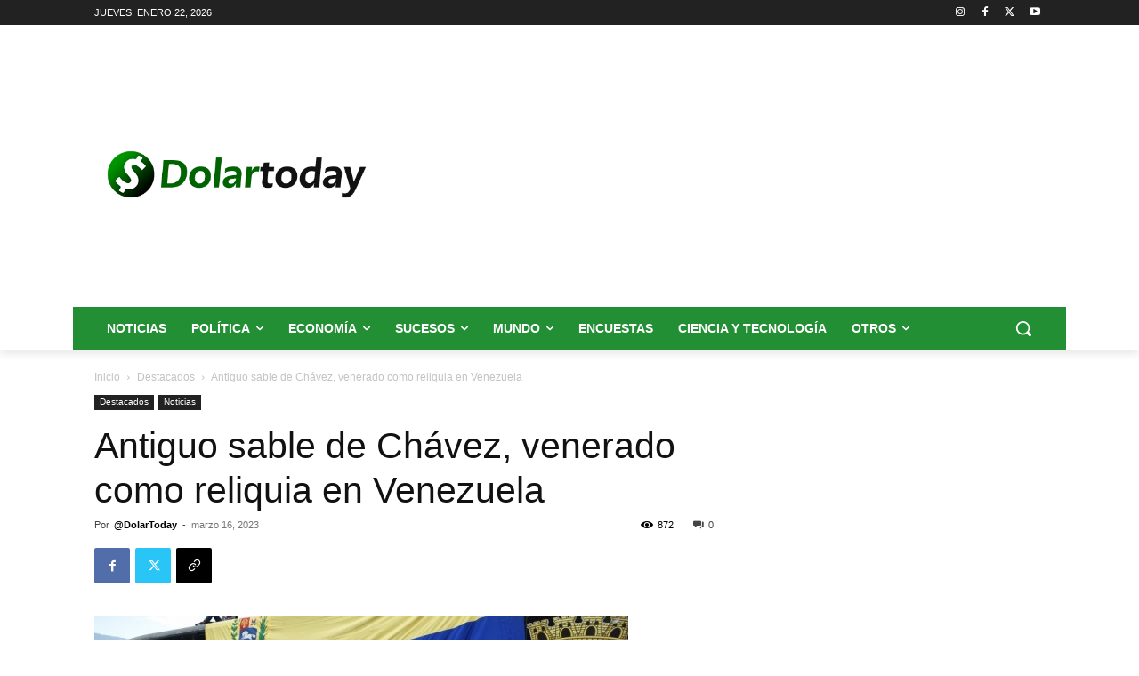

--- FILE ---
content_type: text/html; charset=utf-8
request_url: https://www.google.com/recaptcha/api2/aframe
body_size: 267
content:
<!DOCTYPE HTML><html><head><meta http-equiv="content-type" content="text/html; charset=UTF-8"></head><body><script nonce="_Bf1G89i9f7xLBgd3fQ1Tw">/** Anti-fraud and anti-abuse applications only. See google.com/recaptcha */ try{var clients={'sodar':'https://pagead2.googlesyndication.com/pagead/sodar?'};window.addEventListener("message",function(a){try{if(a.source===window.parent){var b=JSON.parse(a.data);var c=clients[b['id']];if(c){var d=document.createElement('img');d.src=c+b['params']+'&rc='+(localStorage.getItem("rc::a")?sessionStorage.getItem("rc::b"):"");window.document.body.appendChild(d);sessionStorage.setItem("rc::e",parseInt(sessionStorage.getItem("rc::e")||0)+1);localStorage.setItem("rc::h",'1769107065833');}}}catch(b){}});window.parent.postMessage("_grecaptcha_ready", "*");}catch(b){}</script></body></html>